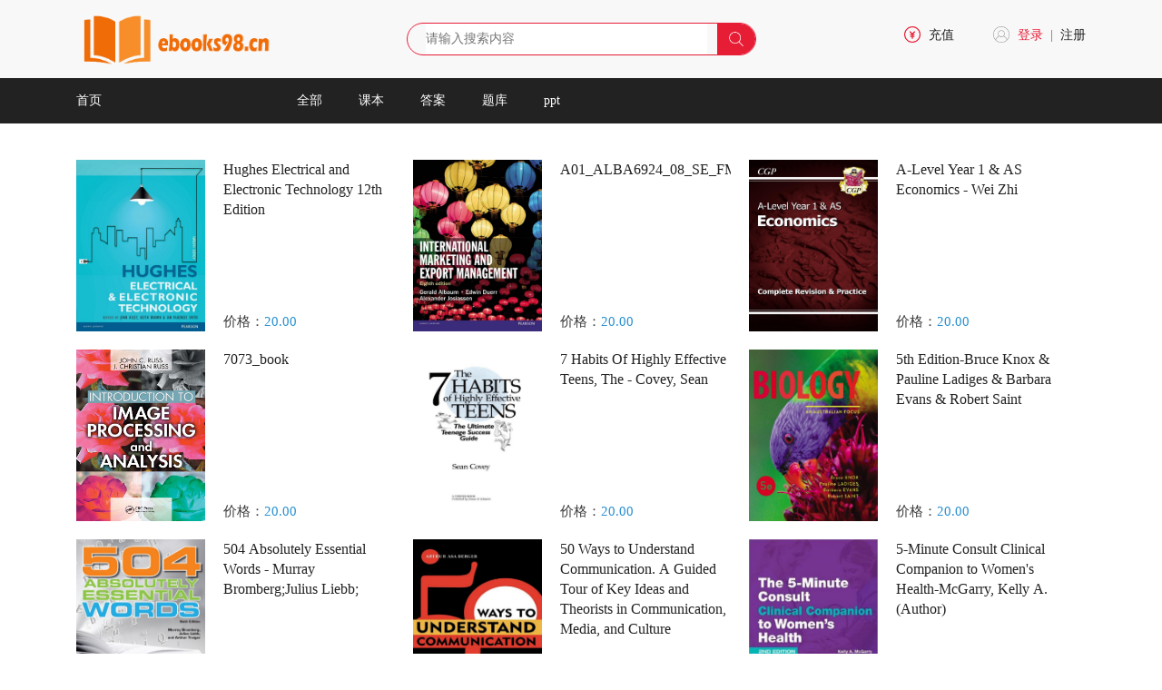

--- FILE ---
content_type: text/html; charset=UTF-8
request_url: https://ebooks98.cn/api/pc/book/category/index?page=5739
body_size: 28528
content:
<!DOCTYPE html>

<html>

<head>

    <title>自动发货购书平台 Textbooks Solutions Manual and Test Bank-Textbooks Solutions Manual and Test Bank</title>
    <meta name="keywords" content="Textbooks Solutions Manual and Test Bank">
    <meta name="description" content="Textbooks Solutions Manual and Test Bank ebook  题库 答案 亚马逊 电子书 代购   testbank Test Bank PPT Solution Manual solutionsmanual SM TB sm tb papertest PAPERTEST exam test exam quit testpaper Instructor Manual Teacher note case study studies homework answers   #solution manual#,#Instructor Manual##testbank#,#TESTBANK#,#SOLUTION MANUAL#,#SM#,#TB#,#PAPERTEST#,#EXAM TEST#,#QUIT TEST ANSWER#,#Teacher note#   Test Bank,Solution Manual,Solutions Manuals,Instructor Manual,Instructor Solutions Manual,Instructor Solution Manual,practice test,practice tests,test prep,free solution manual,answers key,answer keys,homework solutions,homework solution,textbook solutions, Pearson Test Bank,Pearson Solution Manual,Pearson Solutions Manual,John Wiley &amp; Sons Test Bank,John Wiley &amp; Sons Solution Manual,McGraw-Hill Test Bank,McGraw-Hill Solution Manual,McGraw Hill Test Bank,McGraw Hill Solutions Manual,Prentice Hall Test Bank,Prentice Hall Solution Manual,South-Western Solution Manual,South-Western Test Bank,Cengage Solution Manual,Cengage Test Bank, Sociology Test Bank,Social Work Test Bank,Psychology Test Bank,Political Science Test Bank,Philosophy Test Bank,Criminal Test Bank,Family Test Bank,Health Test Bank,Nutrition Test Bank,Theatre Test Bank,English Test Bank,Music Test Bank,History Test Bank,Early Childhood Test Bank,Art Test Bank, nursing test bank,physics serway,giancoli solutions,study guide test,marieb physiology,marieb anatomy and physiology,human anatomy marieb,human anatomy test bank,campbell biology,ap biology,physics answers,physics cutnell,physics cutnell Solutions,physics cutnell solution,physics test bank, Need Test Bank,Need Solution Manual,ORGB Test Bank,Stevenson Test Bank,Stevenson Solution Manual,Prentice Hall&#039;s Federal Taxation Test Bank,Prentice Hall&#039;s Federal Taxation Solution Manual,Strategic Management Test Bank,Survey of Accounting Test Bank,Survey of Accounting Solution Manual   1e 1st 1th 1nd edition,2e ppt 2th 2nd edition,3e 3th 3rd edition,4th 4e 4 edition,5th 5e 5 edition   6th 6e 6 edition,7th 7e 7 edition,8th 8e 8 edition,9th 9e 9 edition,10th 10e 10 edition,11th 11e 11 edition,   12th 12e 12 edition,13th 13e 13 edition,14th 14e 14 edition,15th 15e 15 edition,16th 16e 16 edition,17th 17e 17 edition,18th 18e 18 edition,   19th 19e 19 edition,20th 20e 20 edition,21th 21e 21 edition 22th 22e 22 edition,23th 23e 23 edition,24th 24e 24 edition,25th 25e 25 edition,26th 26e 26 edition,   Global edition,Canadian edition,international edition,Standard edition,Si edition,Australia edition, Volume 1 ,Volume 2  1st Edition 2nd Edition 3rd Edition 4th Edition 5th Edition 6th Edition 7th Edition 8th Edition 9th Edition 10th Edition 11th Edition 12th Edition 14th Edition 15th Edition 16th Edition 18th Edition Anderson Arens Berk Brigham Brown Case Solutions Chemistry Daft Gitman Hall Hill Horngren Jones Laudon Macroeconomics Madura Management Mankiw Marieb Microeconomics Miller Robbins Ross Smith Solution Manual Test Bank Thompson Wild Williams 1.Western Heritage since 1300 AP Edition 11th Edition 9780133114751 2. A History of Western Society since 1300 11th Edition 9781457642180 Effect, practice in early childhood education By bredekamp 2nd edition Isbn:9780132853330 Health, safety, and nutrition for the young child By marotz 9th edition Isbn: 9781285427331 r &quot;Ansels pharmaceutical dosage forms and drug delivery systems &quot; solution manual test bank of project management the managerial process 5th edition. Author - ERIK W.larson ISBN 978-0-07-340334-2 Marketing 4th Edition by Dhruv Grewal (Author), Michael Levy (Author) 3.9 out of 5 stars 36 customer reviews ISBN-13: 978-0078029004 ISBN-10: 0078029007 Need Any Test Bank or Solutions Manual Please contact me email:testbanksm01@gmail.com test bank for macroeconomics 5th edition by hubbard Global Marketing Test Bank: Keegan, W., &amp; Green, M. (2015). Global Marketing 8th edition, Toronto: Prentice New Venture Creation Organisational Behaviour Core Concepts and Applications, 3rd Australian Edition, Jack Maxwell Wood . Business Communication Today, 13/E Courtland L. Bovee,John V. Thill, . Death, Society and Human Experience Plus MySearchLab with eText — Access Card Package, 11/E Robert J. Kastenbaum . Essential C# 4.0, 3/E Mark Michaelis . Logic and Design of Computer Programs Jim Messinger . Criminal Procedure: Theory and Practice, 2/E Jefferson L. Ingram . Corporate Financial Reporting and Analysis, 3rd Edition David young . Society: Readings to Accompany Sociology: A Down-to-Earth Approach, Core Concepts, 2/E James M. Henslin . Visualizing Human Geography: At Home in a Diverse World, 2nd Edition Alyson Greiner . Biology: Science for Life with Physiology Plus MasteringBiology with eText — Access Card Package, 5/E Colleen Belk, Virginia Borden Maier, . Marketing Essentials in Hospitality and Tourism: Foundations and Practices Stowe Shoemaker,Margaret Shaw . Stage Management, 10/E Lawrence Stern, Alice R. O’Grady . Management Communication, 5/E James S. O’Rourke, . Born to Talk: An Introduction to Speech and Language Development with Enhanced Pearson eText — Access Card Package, 6/E Lloyd M. Hulit,Kathleen R. Fahey,Merle R. Howard . Pharmacy Technician Series, The: Pharmacology Mike Johnston, NPTA . The Analysis and Use of Financial Statements, 3rd Edition Gerald I. White, Ashwinpaul C. Sondhi, Dov Fried . Assessment Procedures for Counselors and Helping Professionals, 7/E Robert D Drummond,Karyn D. Jones . Biopsychology Plus NEW MyPsychLab with eText — Access Card Package, 9/E John P.J. Pinel . Operations Management An Integrated Approach, 5th Edition International Student Version R. Dan Reid, Nada R. Sanders . The Curious Writer: Concise Edition Plus MyWritingLab — Access Card Package, 4/E Bruce Ballenger . Marriages and Familes Plus NEW MySocLab with Pearson eText — Access Card Package, 8/E Nijole V. Benokraitis . Foundations for the Practice of EMS Education Melissa Alexander . Medical Language, 2/E Susan M. Turley . Clinical Mental Health Counseling: Fundamentals of Applied Practice with Enhanced Pearson eText — Access Card Package Donna S. Sheperis,Carl J. Sheperis, . Industrial Organization: Theory and Practice, 4/E Don E. Waldman,Elizabeth J. Jensen . CCENT/CCNA ICND1 100-101 Official Cert Guide, Academic Edition Wendell Odom . DeGarmo’s Materials and Processes in Manufacturing, 11th Edition International Student Version J. T Black, Ronald A. Kohser . Entre mundos: An Integrated Approach for the Native Speaker Plus Spanish Grammar Checker Access Card (one semester), 2/E Deana Alonso-Lyrintzis, Brandon Zaslow . Fundamentals of Semiconductor Fabrication Gary S. May, Simon M. Sze . ¡Qué me dices! Plus MySpanishKit–Access Card Package (one semester access) Montse Mir, Angela Bailey de las Heras . Programmable Controllers Using the Allen-Bradley SlC-500 Family, 2/E Dave Geller . Teaching Children and Adolescents with Special Needs, 5/E Judy L. Olson, Jennifer C. Platt, Lisa A. Dieker . Macroeconomics, 5/E Stephen D. Williamson . Current Issues and Controversies in Policing Michael D White . Training Guide for College Tutors and Peer Educators, A Sally A. Lipsky . Personality and Individual Differences Tomas Chamorro-Premuzic . International Economics: Theory and Policy Plus NEW MyEconLab with Pearson eText (2-semester access) — Access Card Package, 10/E Paul R. Krugman, Maurice Obstfeld,Marc Melitz . Educational Psychology: Windows on Classrooms, Enhanced Pearson eText with Loose-Leaf Version — Access Card Package, 10/E Paul D. Eggen, Don P. Kauchak . New York Civil Practice Jeffrey A. Helewitz, JD . Sentence Dynamics Plus MyWritingLab — Access Card Package, 7/E Constance Immel, Florence Sacks . Critical Thinking in Consumer Behavior: Cases and Experiential Exercises, 2/E Judy F. Graham . Consumer Behavior, Leon G. Schiffman, Leslie Lazer Kanuk . Introduction to The Game Industry Michael E. Moore,Jennifer Sward . Wills, Trusts, and Probate Law for Paralegals Pamela S. Gibson . Principles of Digital Design Daniel D. Gajski, . Advanced Mechanics of Materials, 2/E Robert Cook, Warren Young . Advanced Medical Transcription: Critical Thinking in Healthcare Documentation Plus MyHealthProfessionsKit — Access Card Package Laura Bryan . Crime Scene Investigation: The Forensic Technician’s Field Manual Tina J. Young,P. J. Ortmeier . Structures, 6/E Daniel Schodek, Martin Bechthold . Multicultural Law Enforcement: Strategies for Peacekeeping in a Diverse Society, 6/E Robert M. Shusta,Deena R. Levine,Herbert Z. Wong,Aaron T. Olson,Philip R. Harris . Linux for Programmers and Users Graham Glass,King Ables . Essentials of Entrepreneurship and Small Business Management, 8/E Norman M. Scarborough,Jeffrey R. Cornwall, . Becoming a Skilled Negotiator Concepts and Practices Kathleen Reordan . Crisis Assessment, Intervention, and Prevention, 2/E Lisa R. Jackson-Cherry,Bradley T. Erford . Literary Criticism: An Introduction to Theory and Practice (A Second Printing), 5/E Charles E. Bressler . Poetry: A Pocket Anthology, 7/E R. S. Gwynn . An Introduction to Applied Statistical Thermodynamics Stanley I Sandler . Basic Guide to SuperVision and Instructional Leadership, The Plus MyEdLeadership Lab with Pearson eText — Access Card Package, 3/E Carl D. Glickman, Stephen P. Gordon, Jovita M. Ross-Gordon . Fundamentals Of Supply Chain Theory Robert Snyder . Diálogos: Hacia una comunidad global Kathleen Tacelosky, Ruth A. Kauffmann, Denise M. Overfield . Reinforced Concrete: A Fundamental Approach, 6/E Edward G Nawy . Effective Help Desk Specialist Skills Darril Gibson . Creative Writing Guide, The: A Path to Poetry, Nonfiction, and Drama Candace H. Schaefer, Rick Diamond . School Law: Cases and Concepts Plus MyEdLeadershipLab with Pearson eText — Access Card Package, 10/E Michael W. LaMorte . Retail Management: A Strategic Approach, 12/E Barry R Berman,Joel R. Evans . Oracle SQL By Example, 4/E Alice Rischert . Exploring Wine The Culinary Institute of America’s Guide to Wines of the World, Completely Revised 3rd Edition Steven Kolpan, Brian H. Smith, Michael A. Weiss . Networking for Home and Small Businesses, CCNA Discovery Learning Guide Allan Reid, Jim Lorenz . Data Analysis and Probability Connections: Mathematics for Middle School Teachers Debra A. Perkowski,Michael Perkowski . Classroom Assessment: Principles and Practice for Effective Standards-Based Instruction, 6/E James H. McMillan . Visual Anatomy &amp; Physiology Lab Manual, Pig Version Plus MasteringA&amp;P — Access Card Package – Stephen N. Sarikas, . Health Psychology: an Interdisciplinary Approach to Health, 2/E Deborah Ragin . College Physics with MasteringPhysics, 7/E Jerry D. Wilson,Anthony J. Buffa,Bo Lou, . CISSP Cert Guide Troy McMillan, Robin Abernathy . American Journey, The: A History of the United States, Volume 1 with NEW MyHistoryLab with eText — Access Card Package, 7/E David Goldfield, Jo Ann E. Argersinger, Peter H. Argersinger, Virginia DeJohn Anderson, Carl Abbott . Mastering Public Speaking Plus NEW MyCommunicationLab for Public Speaking — Access Card Package, 9/E George L. Grice, John F. Skinner, Daniel H. Mansson . International Economics, 9/E Steven Husted,Michael Melvin . Writing Today with MyWritingLab with eText — Access Card Package, 2/E Richard Johnson-Sheehan, Charles Paine . Introduction to Supervisory Practice in Human Services, An Ralph Dolgoff . Contemporary Business, International Student Version, 15th Edition Louise E. boune . Data and Text Mining: A Business Applications Approach Thomas W. Miller . Created Equal: A History of the United States, Volume 1 Plus NEW MyHistoryLab with eText — Access Card Package, 4/E Jacqueline A. Jones, Peter H. Wood, Thomas Borstelmann, . Allyn &amp; Bacon Guide to Writing Portfolios, The Gina S. Claywell . Foundations of EMS Systems Edward L. Mund, Jeffrey T Lindsey . Fundamentals of Engineering Economic Analysis First Edition John A. White, Kellie S. Grasnam . Auditing and Assurance Services, Update, 14/E Alvin A Arens,Randal J Elder,Mark Beasley . Ethics at Work (NetEffect Series) Barbara G. Cox,Robert W. Hunt,Matthew B. Hunt, . The Sommelier Prep Course: An Introduction to the Wines, Beers, and Spirits of the World M. Gibson . Advanced Engineering Mathematics, 2/E Michael Greenberg, . Public Relations Writing and Media Techniques Plus MySearchLab with eText — Access Card Package, 7/E Dennis L. Wilcox, Bryan H. Reber . Teaching Today’s Health, 10/E David Anspaugh,Gene Ezell, . Research In Psychology Methods and Design, 7th Edition, International Student Version C. James Goodwin . Mathematics for New Technologies Don Hutchison, Mark Yannotta, . Organizational Communication: Theory and Practice, 2/E Gary L. Kreps . First Americans: A History of Native Peoples, Combined Volume Plus MySearchLab with eText — Access Card Package Kenneth W. Townsend, Mark A. Nicholas . Nonverbal Self, The: Communication for a Lifetime Diana K. Ivy, Shawn T. Wahl . Foodservice Management: Principles and Practices, 12/E June Payne-Palacio,Monica Theis . Cuisine and culture, A history of food and people 3rd edition . Organized Crime, 5/E Michael D. Lyman, Gary W. Potter . Compose, Design, Advocate Plus MyWritingLab with eText — Access Card Package, 2/E Anne Frances Wysocki, Dennis A. Lynch . E-Business Technologies Supporting the Net-Enhanced Organization Craig Vann Slyke . Just the Facts: Investigative Report Writing, 3/E Michael Biggs . Early Childhood Development: A Multicultural Perspective, 6/E Jeffrey Trawick-Smith . Exploring Poetry Frank Madden . . Delinquency and Justice Mary S. Jackson, Paul Knepper . Introduction to the Profession of Counseling, 5/E Frank A. Nugent,Karyn D. Jones . Starting Out with C++ from Control Structures to Objects plus MyProgrammingLab with Pearson eText — Access Card Package, 8/E Tony Gaddis . Dimensions of the Hospitality Industry, 3rd Edition . Social and Cultural Foundations of Counseling and Human Services: Multiple Influences on Self-Concept Development John J. Schmidt . Financial Accounting in an Economic Context, 8e, International Student Version Jamie Pratt . Cost-Benefit Analysis, 4/E Anthony Boardman,David Greenberg,Aidan Vining,David Weimer . Java How to Program, Early Objects plus MyProgrammingLab with Pearson eText — Access Card Package, 10/E Paul Deitel,Harvey Deitel . Learning Mobile App Development: A Hands-on Guide to Building Apps with iOS and Android Jakob Iversen,Michael Eierman . Critical Approaches to Television, 2/E Leah R Vande Berg, Lawrence A Wenner, Bruce E. Gronbeck . Health Services: Policy and Systems for Therapists, 2/E Robert Sandstrom, Helene Lohman, James D. Bramble . Food for Fifty, 13/E Mary K. Molt . Economics of the Environment, The Peter Berck, Gloria Helfand, . Basic Marketing Research, 4/E Naresh K Malhotra . Public Speaking Guidebook Suzanne Osborn, Michael T Motley, Randall Osborn . Information Technology Management, 8th Edition International Student Version Efraim Turban, Linda Volonino . Elementary Statistics in Criminal Justice Research, 4/E James Alan Fox,Jack A. Levin,David R. Forde, . Essay, The: Old and New Edward P.J. Corbett, Sheryl L. Finkle . Judgment in Managerial Decision Making, 8th Edition Max H. Bazerman, Don A. Moore . Scholastic Journalism, 12th Edition C. Dow Tate, Sherri A. Taylor . Terrorism Today: The Past, The Players, The Future, 5/E Jeremy R. Spindlove,Clifford E. Simonsen . One World, Many Cultures Plus MyWritingLab — Access Card Package, 9/E Stuart Hirschberg, Terry Hirschberg . Teaching Language and Literacy: Preschool Through the Elementary Grades, 5/E James Christie, Billie Jean Enz, Carol Vukelich, Kathleen A. Roskos . REVEL for Lone Star Politics, 2014 Elections and Updates Edition — Access Card, 2/E Paul Benson, David Clinkscale, Anthony Giardino . Everyday Writing Plus MyWritingLab with Pearson eText — Access Card Package Greg R. Glau, Chitralekha De Duttagupta . Assessing Students with Special Needs, 7/E James A. McLoughlin, Rena B. Lewis . Automotive Fuel and Emissions Control Systems, 4/E James D. Halderman . Reading Now Plus MyReadingLab with eText — Access Card Package Amy E. Olsen . Basics of Communication Studies Plus MySearchLab with eText — Access Card Package, 2/E Scott McLean . Having Your Say Davida H. Charney, Christine M. Neuwirth, David S. Kaufer, Cheryl A. Geisler . Psychological Testing: Principles and Applications, 6/E Kevin R. Murphy, Charles O. Davidshofer . Economics, 12/E Michael Parkin . Drug Use, Misuse, and Abuse Cecila A. Markceszinki . Strategies for Critical Reading: A Text with Thematic Reader Plus MyReadingLab — Access Card Package Dr. Jane L. McGrath, Professor Emerita . Visualizing Geology, 3rd Edition Barbara W. Murck . Business Intelligence, 2/E Efraim Turban,Ramesh Sharda,Dursun Delen,David King . Visualizing Technology Introductory, 4/E Debra Geoghan . Computer Graphics with Open GL, 4/E Donald D. Hearn, M. Pauline Baker,Warren Carithers . Más allá de las palabras, Intermediate Spanish, Student Edition and accompanying Audio CD, 2nd Edition Olga Gallego Scott . West,The: A Narrative History, Volume One: To 1660 Plus NEW MyHistoryLab with eText — Access Card Package, 3/E A. Daniel Frankforter, William M. Spellman . Applied Multivariate Statistical Analysis, 6/E Richard A. Johnson,Dean W. Wichern . Understanding Public Policy Plus MySearchLab with eText — Access Card Package, 14/E Thomas R. Dye . Clinical Social Work Supervision: Practice and Process Plus MySearchLab with eText — Access Card Package Robert Taibbi . Introduction to C++ for Engineers and Scientists Delores M. Etter . Java How To Program (late objects), 10/E Paul Deitel,Harvey Deitel . MasteringA&amp;P Virtual Lab — Standalone Access Card Ruth Heisler,Nora Hebert,Jett Chinn,Karen Krabbenhoft,Olga Malakhova,Peter Zao,Timothy Stabler,Lori Smith,Andrew Lokuta,Edwin Griff . Software Project Management: A Real-World Guide to Success D. J. Henry . Readings in Deviant Behavior, 6/E Alex D Thio, Thomas C. Calhoun, Addrain Conyers . The Complete Guide to Greener Meetings and Events Samuel deBlanc Goldblatt . Organized Crime, 6/E Michael D. Lyman, Gary W. Potter . Criminology Today: An Integrative Introduction, 5/E Frank J. Schmalleger . Energy Finance Analysis and Valuation, Risk Management, and the Future of Energy Betty . Next Series: Introduction to Google Apps, Productivity Apps Michael Miller . Business Data Networks and Security, 10/E Raymond R. Panko,Julia Panko . Object Oriented Software Development Using Java, 2/E Xiaoping Jia, . Criminal Investigation: Basic Perspectives, 12/E Charles A. Lushbaugh,Paul B. Weston, . Calculus Early Transcendentals Single Variable 9th Edition Howard Anton . Transition Series: Topics for the EMT Daniel J. Limmer, EMT-P, Joseph J. Mistovich . Substance Abuse and Addiction Treatment: Practical Application of Counseling Theory Plus NEW MyCounselingLab with Video-Enhanced Pearson eText — Access Card Package Todd F. Lewis . Differential Equations with Boundary Value Problems Modern Methods and Applications, International Student Version, Second Edition James R. Brannan . Resource Management for Individuals and Families, 5/E Elizabeth B. Goldsmith, . Criminology Today: An Integrative Introduction, 7/E Frank J. Schmalleger . Hospitality Strategic Management Concepts and Cases, 2nd Edition Cathy A. Enz . Criminalistics: An Introduction to Forensic Science, 10/E Richard Saferstein . Motivating Your Students: Before You Can Teach Them, You Have to Reach Them Hanoch McCarty, Frank Siccone . Electrical Systems Design Theodore R. Bosela . Office 2007, International Student Version Microsoft Official Academic Course . Meaningful Curriculum for Young Children Plus MyEducationLab with Pearson eText — Access Card Package Eva Moravcik, Sherry Nolte, Stephanie Feeney . Advanced Accounting 10th Edition by Floyd A. Beams . Writing for Real: A Handbook for Writing in Community Service Carolyn Ross, Ardel Thomas . Strategies for Successful Writing: A Rhetoric, Research Guide, Reader, and Handbook Plus MyWritingLab with eText — Access Card Package, 10/E James A. Reinking, Robert von der Osten . Illustrator CS5 Digital Classroom, (Book and Video Training) Jennifer smith . Computer Networks Principles, Technologies and Protocols for Network Design Natalia olifer . Environmental &amp; Natural Resources Economics, 9/E Tom Tietenberg,Lynne Lewis, . Educational Assessment of Students, Pearson eText with Loose-Leaf Version — Access Card Package, 7/E Susan M. Brookhart, Anthony J. Nitko . Processes, Systems, and Information: An Introduction to MIS Plus 2014 MyMISLab with Pearson eText — Access Card Package David M. Kroenke, Earl McKinney . Excursions in World Music Plus MyMusicLab with eText — Access Card Package, 6/E Bruno Nettl, Timothy Rommen, Charles Capwell,Isabel K. F. Wong, Thomas Turino, Philip Bohlman, Byron Dueck . Business Essentials Plus 2014 MyBizLab with Pearson eText — Access Card Package, 10/E Ronald J. Ebert, Ricky W. Griffin, . Solid State Physics: Essential Concepts David W. Snoke . Information Technology Project Management with CD-ROM, 4th Edition International Student Version Jack T. Marchewka . AmongUS: Essays on Identity, Belonging, and Intercultural Competence, 2/E Myron W. Lustig, Jolene Koester . Managing, Controlling, and Improving Quality, 1st Edition Douglas C. Montgomery, Cheryl L. Jennings, Michele E. Pfund . Designer’s Guide to Building Construction and Systems Treena M. Crochet . Programming with Alice and Java John Lewis,Peter DePasquale . Parents as Partners in Education: Families and Schools Working Together, 8/E Eugenia Hepworth Berger, Mari R. Riojas-Cortez . Ethics and Professionalism for Massage Therapists and Bodyworkers Beverley A. Giroud . Entreprenuership William D. byGrave . Inequality in the United States: A Reader John Brueggemann . Emily Dickinson: A Collection of Critical Essays Judith Farr . Statistical Methods for the Social Sciences, 4/E Alan Agresti,Barbara Finlay . Elements of Reasoning, The, 2/E Edward P.J. Corbett, Rosa A. Eberly . Object-Oriented Programming in Java: A Graphical Approach, Preliminary Edition Kathryn E. Sanders,Andy van Dam . Technical Mathematics with Calculus, 2/E Dale Ewen, Joan S. Gary, James E. Trefzger, . Principles of Physical Optics Charles A. Bennett . Heritage of World Civilizations, The: Brief Edition, Volume 2, 5/E Albert M. Craig, William A. Graham, Donald M. Kagan, Steven Ozment, Frank M. TurneR . THINK World Religions Plus MySearchLab with eText — Access Card Package, 2/E Roy R Robson . Wiley Pathways E-Business Greg Holden, Shannon Belew, Joel Elad, Jason R. Rich . Anatomy, Physiology, and Disease: An Interactive Journey for Health Professions, 2/E Bruce J. Colbert, Jeff J. Ankney, Karen Lee . Hydrologic Analysis and Design, 3/E Richard H. McCuen . Being a Homemaker/Home Health Aide, 6/E Elana Zucker, ET HR . Transport Phenomena in Biological Systems, 2/E George A. Truskey, Fan Yuan, David F. Katz . Wiley Pathways Threats to Homeland Security, 1st Edition Richard Kilroy . Fundamental Finite Element Analysis and Applications with Mathematica and Matlab Computations M. Asghar Bhatti . Backpack Writing Plus MyWritingLab with Pearson eText — Access Card Package, 4/E Lester Faigley . Understanding Social Welfare: A Search for Social Justice Plus MySearchLab with eText — Access Card Package, 9/E Ralph Dolgoff, Donald Feldstein . Communication and Gender, 4/E Lea P. Stewart, Pamela J. Cooper, Alan D. Stewart, with Sheryl A. Friedley . Teaching Reading in the 21st Century: Motivating All Learners, 5/E Michael F. Graves, Connie F Juel, Bonnie B. Graves, Peter F Dewitz . Understanding Pharmacology for Health Professionals, 4/E Susan M. Turley, MA, BSN, RN, ART, CMT . Isotopes Principles and Applications, 3rd Edition Gunter Faure, Teresa M. Mensing . Strategic Management Dynamics Kim Warren . Logistics Engineering &amp; Management, 6/E Benjamin S. Blanchard . Writing Situations Plus MyWritingLab with eText — Access Card Package Sidney I. Dobrin . Working with Families: An Integrative Model by Level of Need, 5/E Allie C. Kilpatrick, Thomas P. Holland . Pocket Guide to Technical Communication Plus MyWritingLab without Pearson eText — Access Card Package, 5/E William S. Pfeiffer . Organizational Behavior Plus 2014 MyManagementLab with Pearson eText — Access Card Package, 16/E Stephen P. Robbins,Timothy A. Judge, . Composition in the Classical Tradition Frank J. D’Angelo . African American Odyssey, The Combined Volume Plus NEW MyHistoryLab with eText — Access Card Package, 6/E Darlene Clark Hine, William C. Hine, Stanley C Harrold . Clinical Laboratory Chemistry Robert Sunheimer, Linda Graves . Good Society, The: An Introduction to Comparative Politics, 2/E Alan Draper, Ansil Ramsay . You Are Here: Readings on Higher Education for College Writers Russel K. Durst . Global Logistics and Supply Chain Management, 2e John Mangan, Chandra Lalwani, Tim Butcher, Roya Javadpour . Longman Guide to Writing Center Theory and Practice, The Robert W. Barnett, Jacob S Blumner . Essentials of Oceanography Plus MasteringOceanography with eText — Access Card Package, 11/E Alan P. Trujillo,Harold V. Thurman, . Perspectives on Persuasion, Social Influence, and Compliance Gaining John S. Seiter, Robert H. Gass . Adventures in Public Relations: Case Studies and Critical Thinking David W. Guth, Charles Marsh . Language Development in Early Childhood Education, 4/E Beverly W. Otto . Juvenile Justice System, The: Delinquency, Processing, and the Law, 6/E Dean J. Champion . Distributed Computing: Principles and Applications M.L. Liu . Child, Family, and Community: Family-Centered Early Care and Education, 6/E Janet Gonzalez-Mena, Emerita . Organic Chemistry, 2nd Edition, David R. Klein . F&amp;B Module 45: Essentials of Bar Design Peter Szende,Thomas W. Galvin . Communication in a Civil Society Plus NEW MyCommunicationLab with Pearson eText — Access Card Package Shelley D. Lane, Ruth Anna Abigail, John Gooch . Jump Right In: Essential Computer Skills Using Microsoft Office 2010 Jean Andrews . Introduction to Telecommunications, 2/E Martha Rosengrant . InDesign CC Digital Classroom Christopher Smith . Automatic Transmissions and Transaxles, 6/E James D. Halderman . Unidos (includes multi semester access Code) — Access Card Package Elizabeth E. Guzmán, Paloma E Lapuerta, Judith E. Liskin-Gasparro . Nutrition for Life Plus MasteringNutrition with eText — Access Card Package, 3/E Janice J. Thompson, Melinda Manore, . Ivor Horton’s Beginning Visual C++ 2005 Ivor Horton . Automotive Maintenance and Light Repair James D. Halderman . Marketing Research 11th edition, ISV David A. Aaker, V. Kumar, Robert Leone, George S. Day . Gift of Fire, A: Social, Legal, and Ethical Issues for Computing Technology, 4/E Sara Baase . Big Java Early Objects 5th edition international student version Cay Horstmann . Decision Analysis for Management Judgment, 4th Edition Paul Goodwin, George Wright . Introduction to Econometrics Gary Koop . Challenge of Third World Development, The Plus MySearchLab with eText — Access Card Package, 7/E Howard Handelman . Contemporary Creative Nonfiction: I &amp; Eye Bich Minh Nguyen, Porter Shreve . Intermediate Algebra: A Graphing Approach Plus NEW MyMathLab with Pearson eText — Access Card Package, 5/E Elayn Martin-Gay,Margaret (Peg) Greene . Principal, The: Creative Leadership for Excellence in Schools, 7/E Gerald C. Ubben, Larry W. Hughes, Cynthia J. Norris . REVEL for Government in America, 2014 Elections and Updates Edition — Access Card, 16/E George C. Edwards, III, Martin P. Wattenberg, Robert L. Lineberry . Transportation and Cargo Security: Threats and Solutions Kathleen M. Sweet, . Introduction to Robotics: Mechanics and Control, 3/E John J. Craig, . Foundations of Menu Planning Daniel Traster . Kim, A Longman Cultural Edition Rudyard Kipling, Paula Krebs, Tricia Lootens . The Simon and Schuster Short Prose Reader Plus MyWritingLab — Access Card Package, 6/E Robert W. Funk, Elizabeth McMahan, Susan X. Day, Linda S. Coleman . Psychology and Work Today, 10/E Duane Schultz, Sydney Ellen Schultz . Poverty and Income Distribution, 2nd Edition Edward N. Wolf . Applying Educational Research: How to Read, Do, and Use Research to Solve Problems of Practice, Pearson eText with Loose-Leaf Version — Access Card Package, 7/E M. D. Gall, Joyce P. Gall, Walter R. Borg . The Little, Brown Compact Handbook with Exercises Plus MyWritingLab with Pearson eText — Access Card Package, 8/E Jane E. Aaron . Finite Mathematics An Applied Approach, International Student Version, 11th Edition Michael Sullivan . Get Fit, Stay Well! Brief Edition Plus MyFitness Lab with eText — Access Card Package, 2/E Janet L. Hopson, Rebecca J. Donatelle, Tanya R. Littrell, . Applied Mass Communication Theory: A Guide for Media Practitioners Jack Rosenberry, Lauren A Vicker . Family Communication: Cohesion and Change, 9/E Kathleen M. Galvin, Dawn O. Braithwaite, Carma L. Bylund, Dawn Braithwaite . The World’s Christians: Who they are, Where they are, and How they got there Douglas Jacobsen . Communication: Embracing Difference Plus MySearchLab with eText — Access Card Package, 4/E Daniel M. Dunn, Lisa J. Goodnight . Cognition Plus NEW MyPsychLab with eText — Access Card Package, 6/E Mark H. Ashcraft, Gabriel A. Radvansky . Financing Education in a Climate of Change, 12/E Vern Brimley, Jr., Deborah A. Verstegen, Rulon R. Garfield . Introduction to Philosophy: In Black, White and Color, An Jeff McLaughlin . Information Technology for management 5th edition . Managing Front Office Operations with Answer Sheet (AHLEI) &amp; Managing Front Office Operations Online Component (AHLEI) — Access Card Package, 9/E Michael L. Kasavana . Dr. Jekyll and Mr. Hyde, The Secret Sharer, and Transformation: Three Tales of Doubles, A Longman Cultural Edition Robert Louis Stevenson, Joseph Conrad, Mary Shelley, Susan J. Wolfson, Barry V. Qualls . Chemistry Case Studies for Allied Health, 1st Edition Colleen Kelley . Legal Rights of Teachers and Students, 3/E Nelda H. Cambron-McCabe, Martha M. McCarthy, Suzanne E. Eckes . Project Management in Practice, 4th Edition International Student Version Samuel J. Mantel, Jr., Jack R. Meredith, Scott M. Shafer, Margaret M. Sutton . Medical Terminology: A Word Building Approach, 7/E Jane Rice, RN, CMA . Writing Arguments: A Rhetoric with Readings, Concise Edition Plus MyWritingLab with eText — Access Card Package, 7/E John D. Ramage, John C. Bean, June Johnson . Essentials of Human Anatomy &amp; Physiology Laboratory Manual, 6/E Elaine N. Marieb, . MATLAB An Introduction with Applications, SI Version, 4th Edition Amos Gilat . Flashback: A Brief Film History, 6/E Louis Giannetti, Scott Eyman . Healthcare Documentation: Fundamentals and Practice, 4/E Ellen Drake, Sally C. Pitman, John H. Dirckx . Texas: The Lone Star State, 10/E Rupert N. Richardson, Adrian Anderson, Cary D Wintz , Ernest allace . Laboratory Manual for Anatomy &amp; Physiology, 5/E Elaine N. Marieb, . Articulatory and Phonological Impairments: A Clinical Focus, 4/E Jacqueline Bauman-Waengler, . Medical Emergencies: Essentials for the Dental Professional, 2/E Ellen B. Grimes . Crime Control in America: What Works?, 3/E John L. Worrall, . MIS Essentials Plus 2014 MyMISLab with Pearson eText — Access Card Package, 4/E David M. Kroenke . Automotive Chassis Systems, 6/E James D. Halderman . Introduction to Finance Markets, Investments, and Financial Management, 15th Edition Ronald W. Melicher . Dreamweaver CS4 Digital Classroom, (Book and Video Training) Jeremy Osborn . Pocket Reader, The David Munger . Research in Education: Evidence-Based Inquiry, 7/E James H. McMillan, Sally Schumacher . College Mathematics Plus MyMathLab — Access Card Package, 9/E Cheryl Cleaves, Margie Hobbs, . Physical Chemistry: Quantum Chemistry and Molecular Interactions Plus MasteringChemistry with eText — Access Card Package Andrew Cooksy, . Sterling Stories: 12 Great Short Stories Plus MyReadingLab without Pearson eText — Access Card Package, 2/E Yvonne Collioud Sisko . Generalized Linear Models John P. Hoffmann . Encountering Cultures: Reading and Writing in a Changing World, 2/E Richard Holeton . Gaining Word Power, 8/E Dorothy Rubin . Essentials of Contemporary Business Louis E. Boone, David L. Kurtz . Organic Chemistry, 10th Edition International Student Version, T. W. Graham Solomons . Human Sexuality (case) Plus NEW MyPsychLab with eText — Access Card Package, 3/E Roger R. Hock . Discrete-Time Signal Processing, 3/E Alan V. Oppenheim, Ronald W. Schafer . Power of Communication,The: Skills to Build Trust, Inspire Loyalty, and Lead Effectively Helio Fred Garcia . LAN Switching and Wireless, CCNA Exploration Labs and Study Guide Allan Johnson . Educational Research A Contextual Approach Ken Springer . Developing Mentoring and Coaching Relationships in Early Care and Education: A Reflective Approach Marilyn Chu . Emergency Responder: Advanced First Aid for Non–EMS Personnel Chris Le Baudour . Managerial Economics, 7th Edition William F. Samuelson, Stephen G. Marks . Perspectives on Argument Plus MyWritingLab with Pearson eText — Access Card Package, 8/E Nancy V. Wood, James Miller . Assessing Students with Special Needs, Pearson eText with Loose-Leaf Version — Access Card Package, 5/E John J. Venn . Essentials of Human Anatomy &amp; Physiology Plus MasteringA&amp;P with eText — Access Card Package, 11/E Elaine N. Marieb . EMS Communications and Information Technology Jeffrey T. Lindsey, Jeffrey T Lindsey . Automotive Fuel and Emissions Control Systems, 3/E James D. Halderman, James Linder . Writing for Life: Sentences and Paragraphs Plus MyWritingLab with eText — Access Card Package, 2/E D. J. Henry, Dorling Kindersley . Managerial Accounting: Decision Making and Motivating Performance Plus NEW MyAccountingLab with Pearson eText — Access Card Package Srikant M. Datar,Madhav V. Rajan,Charles T. Horngren . Principles of Code Enforcement Plus Resource Central — Access Card Package James M. Foley . Engineering Mechanics Statics, 6th Edition SI Version J. L. Meriam . Terrorism Today: The Past, The Players, The Future, 4/E Clifford E. Simonsen, Jeremy R. Spindlove, . Argumentation: Inquiry and Advocacy, 3/E George W. Ziegelmueller, Jack Kay . Phonetics Workbook for Students, A: Building a Foundation for Transcription Heidi M. Harbers . 80 Readings for Composition, 2/E David Munger . Introduction to Social Statistics The Logic of Statistical Reasoning Thomas Dietz, Linda Kalof . Rhetoric and Style: Strategies for Advanced Writers Nevin K. Laib . Market-Based Management, 6/E Roger Best . Civilizations Past &amp; Present, Combined Volume, 12/E Robert R. Edgar, Neil J. Hackett, George F. Jewsbury, Barbara A. Molony, Matthew S Gordon Microsoft Access 2013 Exam 77-424 . International Relations Brief, 2013-2014 Update Plus NEW MyPoliSciLab with eText–Access Card Package, 6/E Joshua S. Goldstein, Jon C. Pevehouse . Statics and Strength of Materials for Architecture and Building Construction, 4/E Barry S. Onouye, Kevin Kane . Introduction to Wind Principles Thomas E. Kissell . Human Behavior and the Social Environment: Theory and Practice, 2/E Joan Granucci Lesser, Donna Saia Pope . Case Studies in Comparative Politics Plus MyPoliSciLab — Access Card Package with eText — Access Card Package David J. Samuels . Psychology: A Framework for Everyday Thinking Scott O. Lilienfeld, Steven J Lynn,Laura L. Namy, Nancy J. Woolf . Product and Process Design Principles, International Student Version, 3rd Edition Warren D. Seider, J. D. Seader, Daniel R. Lewin, Soemantri Widagdo . Fire and Emergency Services Safety &amp; Survival with Resource Central — Access Card Package Travis M. Ford, National Fallen Firefighters . Clinical Mental Health Counseling in Community and Agency Settings, 4/E Debbie W. Newsome,Samuel T. Gladding, . Conceptual Chemistry Plus MasteringChemistry with eText — Access Card Package, 5/E John A. Suchocki, . Foundations of College Chemistry, 14th Edition Morris Hein, Susan Arena . GO! with Windows 8.1 Update 1 Getting Started Shelley Gaskin . Art History, Volume 2 Plus NEW MyArtsLab — Access Card Package, 5/E Marilyn Stokstad, Michael Cothren . Writing for the Web: A Practical Guide Cynthia L. Jeney . Management of Child Development Centers with Enhanced Pearson eText — Access Card Package, 8/E Patricia F. Hearron, Verna P. Hildebrand . Mind’s Eye, The: A Guide to Writing Poetry Kevin Clark . The Prentice Hall Guide for College Writers Plus MyWritingLab with eText — Access Card Package, 10/E Stephen P. Reid . Prentice Hall Reference Guide with MyWritingLab with eText — Access Card Package, 9/E Muriel G. Harris, Professor Emerita, Jennifer Kunka . American Military History: A Survey from Colonial Times to the Present Plus MySearchLab with eText — Access Card Package, 2/E William T. Allison, Jeffrey G. Grey, Janet G. Valentine . Second Course in Statistics, A: Regression Analysis, 7/E William Mendenhall,Terry T Sincich, . QuickBooks 2012: A Complete Course, 13/E Janet Horne, . Financial Accounting Information for Decision ,4th Edition John J. Wild . Constitutional Law: Governmental Powers and Individual Freedoms, 2/E Daniel E. Hall, J.D.,John Feldmeier, . Livestock Feeds and Feeding, 6/E Richard O. Kellems, David C. Church . Conceptual Skills for Mental Health Professionals Linda W. Seligman . Your Attitude Is Showing, 12/E Sharon Lund O’Neil,Elwood N. Chapman, . Shakespeare’s Late Tragedies: A Collection of Critical Essays Susanne L. Wofford . Applied Behavior Analysis for Teachers, 9/E Paul A. Alberto, Anne C. Troutman . Strategic Management: A Competitive Advantage Approach, Concepts &amp; Cases, 15/E Fred R. David,Forest R. David . Local and Metropolitan Area Networks, 6/E William Stallings . CJ 2014 James A. Fagin . Courts and Criminal Justice in America Larry J. Siegel,Frank J. Schmalleger,John L. Worrall . Wiley Pathways Project Management, 1st Edition Stanley E. Portny, Samuel J. Mantel, Jr., Jack R. Meredith, Scott M. Shafer . Nonverbal Behavior in Interpersonal Relations, 7/E Virginia Peck Richmond,Mark L. Hickson, III, James C. McCroskey . Operations Management, 5th Edition Nigel Slack, Stuart Chambers, Robert Johnston . Database Administration: The Complete Guide to DBA Practices and Procedures, 2/E Craig S. Mullins . Introduction to Behavioral Economics David R. Just . Tasks for the Veterinary Assistant, 3rd Edition Paula Pattengale, Teresa Sonsthagen . Technical Communication Today Plus MyWritingLab with Pearson eText — Access Card Package, 5/E Richard Johnson-Sheehan . Math for Merchandising: A Step-by-Step Approach, 3/E Evelyn C. Moore . Human Relations for Career and Personal Success: Concepts, Applications, and Skills, 10/E Andrew J. DuBrin . Introduction to Teaching Composition in an Electronic Environment, An Eric Hoffman, Carol Scheidenhelm . Operations Management: Processes and Supply Chains Plus NEW MyOMLab with Pearson eText — Access Card Package, 10/E Lee J. Krajewski,Larry P. Ritzman,Manoj K. Malhotra, . Understanding Symbolic Logic, 5/E Virginia Klenk . Corporate Finance A Practical Approach Michelle R. Clayman . Introduction to Digital Communications Michael B. Pursley . Understanding and Managing Diversity: Readings, Cases, and Exercises, 6/E Carol Harvey,M. June Allard . Introduction to Management in the Hospitality Industry, 10th Edition Clayton W. Barrows . River Between, The Ngugi Wa Thiong’o . Database Design and Implementation Edward Sciore . Personal Finance: Turning Money into Wealth Plus NEW MyFinanceLab with Pearson eText — Access Card Package, 6/E Arthur J. Keown . Politics and Culture in the Developing World, 5/E Richard J. Payne, Jamal R. Nassar . THINK Critically, 2/E Peter Facione, Carol Ann Gittens . Career Information, Career Counseling and Career Development, 11/E Duane Brown . Stuttering: Foundations and Clinical Applications, 2/E Ehud H. Yairi,Carol H. Seery . History of Mathematics: Brief Version Victor J. Katz, . Early Literacy Instruction: Teaching Reading and Writing in Today’s Primary Grades, 2/E John A. Smith, Sylvia Read . Interactive Statistics, 3/E Martha Aliaga,Brenda Gunderson . Engineering Design Graphics Sketching, Modeling, and Visualization, 2nd Edition James Leake . REVEL for Government and Politics in the Lone Star State — Access Card, 9/E L. Tucker Gibson, Jr. , Clay Robison . Complex Variables with Applications, 3/E David A. Wunsch, . Nutrition and Diet Therapy for Nurses Sheila Tucker . Managing Information Technology, 7/E Carol V. Brown,Daniel W. DeHayes,Jeffrey A. Hoffer,Wainright E. Martin,William C. Perkins . Essentials of Corporate Finance Robert Parrino, David S. Kidwell, Thomas Bates . Computer Literacy for IC3 Unit 2: Using Productivity Software John Preston, Sally Preston ,Robert Ferrett . Understanding Violence and Victimization, 6/E Robert J. Meadows . Progressions, 2: Paragraphs, Essays, and Essential Study Skills Plus MyWritingLab with eText — Access Card Package, 9/E Barbara Clouse . Automotive Engines: Theory and Servicing, 6/E James D. Halderman . Play and Child Development, 4/E Joe L. Frost, Emeritus, Sue C. Wortham, Stuart C. Reifel . Innovation Acceleration: Transforming Organizational Thinking Donald Kuratko,Jeffrey Hornsby,Michael G. Goldsby . F&amp;B Module 1: The Restaurant Industry and Restaurant Segments Peter Szende,Robin DiPietro . Modern East Asia: An Integrated History Jonathan N. Lipman, Barbara A. Molony, Michael A. Robinson . Literate Lives Teaching Reading and Writing in Elementary Classrooms, 1st Edition Amy Seely Flint . Principles of Pediatric Nursing: Caring for Children, 5/E Jane W. Ball, DrPH, RN, CPNP, Ruth C. Bindler, Kay J. Cowen . Poem, The: An Anthology, 3/E S.B. Greenfield . Wuthering Heights, A Longman Cultural Edition Emily Bronte, Alison Booth . Skills for Success with Computer Concepts Getting Started Vonda Keator . Human Communication Disorders: An Introduction, 8/E Noma B. Anderson,George H. Shames . Environmental Science: Toward a Sustainable Future Plus MasteringEnvironmentalScience with eText — Access Card Package, 12/E Richard T. Wright, Dorothy T. Boorse, . Economics of Money, Banking, and Financial Markets, 9th Edition by Fredrick Mishkin . Discrete Mathematics Sherwood Washburn,Thomas Marlowe, Charles T. Ryan, . Hospitality Information Systems and E-Commerce Dana V. Tesone . Party Politics in America, 16/E Marjorie Randon Hershey . Administrative Law: Bureaucracy in a Democracy, 5/E Daniel E. Hall, J.D., . The Western Heritage: Volume A Plus NEW MyHistoryLab with eText — Access Card Package, 11/E Donald M. Kagan, Steven Ozment, Frank M Turner, Alison Frank . Understanding UNIX/LINUX Programming: A Guide to Theory and Practice Bruce Molay . Allyn &amp; Bacon Sourcebook for Writing Program Administrators, The Irene Ward, William J Carpenter . Professional Nursing Practice: Concepts and Perspectives, 6/E Kathleen Blais, RN, Ed.D, Janice S. Hayes, . Fact and Artifact: Writing Nonfiction, 2/E Lynn Z. Bloom . Industrial Organization Contemporary Theory and Empirical Applications, 4th Edition Lynne Pepall, Dan Richards, George Norman . Teaching Content Reading and Writing, 5th Edition Martha Rapp Ruddell . Sweet Reason: A Field Guide to Modern Logic, 2nd Edition James M. Henle, Jay L. Garfield, Thomas Tymoczko, Emily Altreuter (Illustrator) . Measurement and Evaluation in Physical Education and Exercise Science, 7/E Alan C. Lacy, . Programed Spelling Demons, 4/E George W. Feinstein . Wills, Trusts, and Estate Administration Jennifer Montante . Strategies for Argument: A Reader and Sourcebook Sally DeWitt Spurgin . Case Studies in Abnormal Psychology, 9th Edition Thomas F.Oltsmann . CCENT/CCNA ICND1 100-101 Official Cert Guide Wendell Odom . The Conscious Reader Plus MyWritingLab — Access Card Package, 12/E Caroline F. Shrodes, Michael F. Shugrue, Christian Matuschek, Marc F. DiPaolo . Work Systems: The Methods, Measurement &amp; Management of Work Mikell P. Groover . Hazardous Materials Technician with Resource Central Fire — Access Card Package Chris H Weber . Financial Reporting and Corporate Governance Thomas A. Lee . C++ For Everyone, 2nd Edition Cay S. Horstmann . Policing: A Modular Approach Plus NEW MyCJLab with Pearson eText — Access Card Package Ronald G. Burns, . Creating Literacy Instruction for All Children in Grades Pre-K to 4, 2/E Thomas G. Gunning . Introduction to Governmental and Not-for-Profit Accounting, 7/E Martin Ives,Terry K. Patton,Suesan R. Patton . Health &amp; Physical Assessment in Nursing Plus MyNursingLab with Pearson eText — Access Card Package, 3/E Donita T D’Amico, Colleen Barbarito . Juvenile Delinquency, 9/E Clemens Bartollas, Frank J. Schmalleger, . Absolute Java plus MyProgrammingLab with Pearson eText — Access Card Package, 5/E Walter Savitch, . Making Career Decisions that Count: A Practical Guide, 3/E Darrell Anthony Luzzo,Lisa Severy, . Fundamentals of Corporate Finance Plus NEW MyFinanceLab with Pearson eText — Access Card Package, 3/E Jonathan Berk, Peter DeMarzo,Jarrad Harford . Computer Forensics and Cyber Crime: An Introduction, 2/E Marjie T. Britz . Applied Statics and Strength of Materials, 6/E George F. Limbrunner, Craig D’Allaird, Leonard Spiegel . Teaching Children to Read: The Teacher Makes the Difference, Enhanced Pearson eText with Loose-Leaf Version — Access Card Package, 7/E D. Ray Reutzel, Robert B. Cooter, Jr. . Gateways to World Literature, Volume 2: The Seventeenth Century to Today Plus MyLiteratureLab — Access Card Package David Damrosch . Search Engines: Information Retrieval in Practice Bruce Croft,Donald Metzler,Trevor Strohman . Introduction to Materials Management, 7/E J. R. Tony Arnold,Stephen N. Chapman,Lloyd M. Clive, . Mathematics for Elementary Teachers A Contemporary Approach 10th Edition Gary L. Musser, Blake E. Peterson, William F. Burger . Applied Statistics and Probability for Engineers, 5th Edition SI Version Douglas C Montgomery . Social Beings Core Motives in Social Psychology, 3rd Edition Susan T. Fiske . Six Rules for Brand Revitalization: Learn How Companies Like McDonald’ Can Re-Energize Their Brands Larry Light,Joan Kiddon . Auditing and Assurance Services with ACL Software CD, 15/E Alvin A. Arens,Randal J. Elder, Mark S. Beasley, . Criminology (Justice Series) Plus NEW MyCJLab with Pearson eText — Access Card Package, 2/E Frank J. Schmalleger, . Civil Litigation: Process and Procedures, 3/E Thomas F. Goldman, Alice Hart Hughes . World of Psychology, The, 7/E Samuel E. Wood, Ellen Green Wood, Denise Boyd . Core Concepts of Financial Analysis A User Approach Gary Giroux . Visualizing Technology, Complete, 2/E Debra Geoghan . Blueprint Reading for Machine Trades, 7/E Russ Schultz, Larry Smith . Diversity in U.S. Mass Media Catherine A. luther . Taxation for Decision Makers 2014 edition . Police Leadership: Organizational and Managerial Decision Making Process, 2/E Maria R. Haberfeld, . Genetics, 6th Edition International Student Version D. Peter Snustad, Michael J. Simmons . Holistic Bodywork James Pulciani . Criminal Justice Today: An Introductory Text for the 21st Century Plus MyCJLab with Pearson eText — Access Card Package, 13/E Frank J. Schmalleger . Traffic Enforcement and Crash Investigation Ross Olmos . Trigonometry plus NEW MyMathLab — Access Card Package, 4/E Mark Dugopolski . Challenging Behavior in Young Children: Understanding, Preventing and Responding Effectively, 3/E Barbara Kaiser, Judy Sklar Rasminsky . APA and MLA Writing Formats (Revised Printing) Chalon E. Anderson, Amy T. Carrell, Jimmy Widdifield . Microwave Transistor Amplifiers: Analysis and Design, 2/E Guillermo Gonzalez . Global Logistics and Supply Chain Management John Mangan, Chandra Lalwani, Tim Butcher . Evidence-Based Practices for Educating Students with Emotional and Behavioral Disorders, Pearson eText with Loose-Leaf Verison — Access Card Package, 2/E Mitchell L. Yell, Nancy B. Meadows, Erik Drasgow, James G. Shriner . Advertising &amp; IMC: Principles and Practice Plus New MyMarketingLab with Pearson eText — Access Card Package, 9/E Sandra Moriarty,Nancy . Mitchell,William D Wells . Contemporary Business, International Student Version, 13th Edition Louise E. Boune . Introduction to Information Systems Plus 2014 MyMISLab with Pearson eText — Access Card Package, 2/E Patricia Wallace, . Explore Theatre — Standalone Access Card Michael M O’Hara, Judith Sebesta . Services Marketing: People, Technology, Strategy, 7/E Christopher H Lovelock,Jochen Wirtz . Urban Economics and Real Estate – Theory and Policy, 2nd Edition John F. McDonald, Daniel P. McMillen . Multicultural Teaching: A Handbook of Activities, Information, and Resources, 8/E Pamela L. Tiedt, Iris M. Tiedt, . Short Introduction to the U.S. Census, A Plus MySearchLab with eText — Access Card Package John D. Carl . Practice of Medical Billing and Coding, The, 2/E ICDC Publishing Inc. . Construction Safety &amp; Health Plus MyConstructionKit — Access Card Package, 2/E David L. Goetsch . Psychology and Work Today, 9/E Duane Schultz, Sydney Ellen Schultz . QuickBooks 2013: A Complete Course, 14/E Janet Horne, . Automotive Diesel Technology Gus Wright . Understanding Medisoft, 2/E ICDC Publishing Inc. . Negotiation and Dispute Resolution Beverly DeMarr,Suzanne De Janasz . Agricultural Economics, 3/E H. Evan Drummond,John W. Goodwin, . Planning an Applied Research Project in Hospitality, Tourism, and Sports Fredrick B. Mayo . Principles of Macroeconomics, 11/E Karl E. Case,Ray C. Fair,Sharon E Oster . Technical Editing Plus MyWritingLab without Pearson eText — Access Card Package, 5/E Carolyn D. Rude, Angela Eaton . Learning Blender: A Hands-On Guide to Creating 3D Animated Characters Oliver Villar . Introduction to Food and Agribusiness Management Greg A. Baker, Orlen Grunewald, William D. Gorman . Communicating: A Social, Career, and Cultural Focus Plus NEW MyCommunicationLab with eText — Access Card Package, 12/E Roy M. Berko, Andrew D. Wolvin, Darlyn R. Wolvin, Joan E. Aitken . Thinking Mathematically plus NEW MyMathLab with Pearson eText — Access Card Package, 6/E Robert F. Blitzer, . Social Problems in a Diverse Society Plus NEW MySocLab with eText — Access Card Package, 6/E Diana Kendall . News Now: Visual Storytelling in the Digital Age Plus MySearchLab with eText — Access Card Package Mark Cronkite Team, Susan C. Green, Mark J. Lodato, Carol B. Schwalbe, B. William B. Silcock . Accounting for Hospitality Managers Workbook (AHLEI), 5/E American Hotel &amp; Lodging Educational Institute . Golosa: A Basic Course in Russian, Book Two, 5/E Richard M. Robin, Karen Evans-Romaine, Galina Shatalina . An Introduction to Object COBOL E. Reed Doke, Bill C. Grave . Scaling Networks Lab Manual Cisco Networking Academy . You Decide! Current Debates in Ethics Bruce N. Waller . Mental Health in Social Work: A Casebook on Diagnosis and Strengths Based Assessment (DSM 5 Update) with Pearson eText — Access Card Package, 2/E Jacqueline Corcoran, Joseph M. Walsh . Concepts of Programming Languages, 10/E Robert W. Sebesta . Children’s Literature: Discovery for a Lifetime, 4/E Barbara D. Stoodt-Hill, Linda B. Amspaugh-Corson . Brief Calculus An Applied Approach, Resource Manual , 8th Edition Micheal Sullivan . Common Culture Plus MyWritingLab — Access Card Package, 7/E Michael F. Petracca, Madeleine Sorapure . Progressions, Book 1: Sentences, Paragraphs and Essential Study Skills Plus MyWritingLab with eText — Access Card Package Barbara Clouse . Trigonometry: A Unit Circle Approach plus MyMathLab with Pearson eText — Access Card Package, 9/E Michael Sullivan, . Introduction to Audiologic Rehabilitation, 6/E Ronald L. Schow, Michael A. Nerbonne . Machines &amp; Mechanisms: Applied Kinematic Analysis, 4/E David H. Myszka . Career Development Interventions in the 21st Century Plus NEW MyCounselingLab with Pearson eText — Access Card Package, 4/E Spencer G. Niles,JoAnn E Harris-Bowlsbey . Cases in Foodservice and Clinical Nutrition Management Amy M. Allen-Chabot, Ken Jarvis, Robert M. O’Halloran . REVEL for American Government, 2014 Elections and Updates Edition — Access Card, 12/E Karen O’Connor, Larry J. Sabato, Alixandra Yanus . Human Resources Administration: Personnel Issues and Needs in Education, 6/E L. Dean Webb, M. Scott Norton . CSS3: Visual QuickStart Guide, 5/E Jason Cranford Teague . Dreams and Inward JourneysPlus MyWritingLab — Access Card Package, 8/E Marjorie Ford, Jon Ford . Facilities Planning and Design Alberto Garcia-Diaz, J. MacGregor Smith . Young Child, The: Development from Prebirth Through Age Eight, 6/E Donna S. Wittmer, Sandra H. Petersen, Margaret B. Puckett . Deepening Fiction: A Practical Guide for Intermediate and Advanced Writers Sarah Stone, Ron Nyren . CompTIA A+ Complete Study Guide (Exams 220-601602603604), Deluxe Edition Quentin docter . Introducing Psychology: Brain, Person, Group, 4/E Stephen M. Kosslyn, Robin S. Rosenber . Teachers and the Law, 9/E David Schimmel, Leslie R. Stellman, Cynthia K. Conlon, Louis Fischer . Information Technology for the Health Professions, 3/E Lillian Burke, Barbara Weill . Brief Calculus &amp; Its Applications Plus NEW MyMathLab with Pearson eText — Access Card Package, 13/E Larry J. Goldstein,David C. Lay, David I. Schneider,Nakhle H. Asmar . REVEL for Sociology — Access Card, 15/E John J Macionis . Effective Argument: A Writer’s Guide with Readings, 2/E J. Karl Nicholas, James R. Nicholl . Retailing in the 21st Century Chris Thomas, Rick Segel . Fundamentals of Music: Rudiments, Musicianship, and Composition Plus MySearchLab with eText — Access Card Package, 6/E Earl Henry, Jennifer Snodgrass, Susan Piagentini . Finite Element Analysis Theory and Application with ANSYS, 3/E Saeed Moaveni . Teaching Today: An Introduction to Education, Enhanced Pearson eText with Loose-Leaf Version — Access Card Package, 9/E David G. Armstrong, Kenneth T. Henson, Tom V. Savage . Mathematics Applied To Electronics, 6/E James H. Harter,Wallace D. Beitzel, . Medical Language Plus NEW MyMedicalTerminologyLab with Pearson eText — Access Card Package, 3/E Susan M. Turley, MA, BSN, RN, ART, CMT . Introduction to Manufacturing Processes Mikell P. Groover . Money, Banking, and the Financial System Plus NEW MyEconLab with Pearson eText — Access Card Package, 2/E Glenn P. Hubbard,Anthony P. O’Brien . Connecting Networks Lab Manual Cisco Networking Academy . Principles of Crop Production: Theory, Techniques, and Technology, 2/E George Acquaah . La escritura paso a paso Paloma E Lapuerta, Gustavo Mejia . Need Any Test Bank or Solutions Manual Please contact me email:testbanksm01@gmail.com Computer Security Fundamentals, 2/E William (Chuck) Easttom, II . Health: The Basics Plus MasteringHealth with eText — Access Card Package, 11/E Rebecca J. Donatelle . Organizational Behavior in Education: Leadership and School Reform, 11/E Robert E. Owens, Jr., Thomas C. Valesky . Intermediate Algebra plus MyMathLab/MyStatLab — Access Card Package, 11/E Margaret L. Lial, John E. Hornsby,Terry McGinnis . Functional Behavioral Assessment and Function-Based Intervention: An Effective, Practical Approach John Umbreit, Jolenea Ferro, Carl J. Liaupsin, Kathleen L. Lane . Profitable Beverage Management John A. Drysdale, . Managing Quality: Integrating the Supply Chain, 5/E S. Thomas Foster, . Speaking Effectively: Achieving Excellence in Presentations (NetEffect Series) John A. Kline, . Modern Rhetorical Criticism, 3/E Roderick P Hart, Suzanne M. Daughton . Managerial Accounting, 13th Edition Ray H. Garrison, Eric Noreen, Peter C. Brewer . Introduction to Ethics, An Plus MySearchLab with eText — Access Card Package Kevin Gibson . Programming the World Wide Web, 8/E Robert W. Sebesta . Probability and Statistical Inference, 9/E Robert V. Hogg,Elliot Tanis,Dale Zimmerman, . EMS Special Operations Jeffrey T. Lindsey . Modern Wireless Communications Simon O. Haykin, Michael Moher . Ethics, Crime, and Criminal Justice, 2/E Christopher R. Williams,Bruce A. Arrigo, . Exploring: Microsoft Excel 2013, Comprehensive Mary Anne Poatsy, Keith Mulbery, Jason Davidson, Robert T. Grauer . The Little, Brown Handbook Plus MyWritingLab with eText — Access Card Package, 13/E H. Ramsey Fowler, Jane E. Aaron . Data Structures and Algorithm Analysis in C, 2/E Mark A. Weiss . Valuation Mergers, Buyouts and Restructuring, 2nd Edition Enrique R. Azrac . Essential C++ for Engineers and Scientists, 2/E Jeri R. Hanly . Automotive Electrical and Engine Performance, 7/E James D. Halderman . Social Psychology: Goals in Interaction Plus NEW MyPsychLab with Pearson eText — Access Card Package, 6/E Douglas Kenrick, Steven L. Neuberg, Robert B. Cialdini . Family Communication: Cohesion and Change, 8/E Kathleen M. Galvin, Carma L. Bylund, Bernard Brommel . Exploring Getting Started with Computing Concepts Mary Anne Poatsy, Linda Lau, Robert T. Grauer . Wiley Pathways Introduction to Database Management Mark L. Gillenson, Paulraj Ponniah, Alex Kriegel, Boris Trukhnov, Allen G. Taylor . Statistics for Criminal Justice and Criminology, 3/E Dean J. Champion,Richard D. Hartley . Archaeology of Native North America Dean R Snow . System Dynamics, 4/E Katsuhiko Ogata . Catering Management, 4th Edition Nancy Loman Scalcon . Teaching Reading and Writing: The Developmental Approach Shane R. Templeton, Kristin Gehsmann . Food and Wine Pairing A Sensory Experience Robert J. Harrington . Reading Skills Handbook, 9/E Harvey S. Wiener, Charles Bazerman . Techniques of Healthy Cooking, 4th Edition The Culinary Institute of America (CIA) . Mathematics for the Technical Trades Nigel P. Cook . C++ Without Fear: A Beginner’s Guide That Makes You Feel Smart, 2/E Brian Overland . Special Events Creating and Sustaining a New World for Celebration, 7th Edition Joe Goldblatt . Automotive Steering, Suspension, Alignment, 6/E James D. Halderman . Journalist’s Handbook for Online Editing Plus MySearchLab with eText — Access Card Package Kenneth L. Rosenauer, Vincent F. Filak . Wide Awake: Thinking, Reading, and Writing Critically Plus MyWritingLab — Access Card Package Sara Hosey, Fran O’Connor . College Resources with Readings with NEW MyWritingLab Access Code Card Elizabeth C. Long . Industrial Organization Contemporary Theory and Empirical Applications, 5th Edition Lynne Pepall, Dan Richards, George Norman . Urban Geography, 3rd Edition Dave H. Kaplan, Steven Holloway . Distinguishing Words: Vocabulary Choices for Readers and Writers Robert Dees . Composing a Life’s Work: Writing, Citizenship, and Your Occupation Dominic A. Delli Carpini . Teaching in the Elementary School: A Reflective Action Approach, 6/E Adrienne L. Herrell, Michael L. Jordan, Judy W. Eby . Words, Words, Words: An English Vocabulary Builder and Anthology, 2/E Zuckerman . Designing and Implementing Mathematics Instruction for Students with Diverse Learning Needs Pamela P Hudson, Susan Peterson Miller . Backpack Writing Plus MyWritingLab with eText — Access Card Package, 3/E Lester Faigley . Creating Literacy Instruction for All Students in Grades 4 to 8, 3/E Thomas G. Gunning . Dorothy Wordsworth, A Longman Cultural Edition Dorothy Wordsworth, Susan Levin . Essential Environment: The Science behind the Stories Plus MasteringEnvironmentalScience with eText — Access Card Package, 4/E Jay H. Withgott, Matthew Laposata, . Business Analytics Principles, Concepts, and Applications with SAS: What, Why, and How Marc J. Schniederjans,Dara G. Schniederjans,Christopher M. Starkey . Race and Ethnicity in the United States Plus NEW MySocLab for Race and Ethnicity — Access Card Package, 8/E Richard T Schaefer . Writing Research Papers: A Complete Guide (spiral) Plus MyWritingLab with Pearson eText — Access Card Package, 15/E James D. Lester, James D. Lester, Jr. . Criminal Behavior: A Psychological Approach, 10/E Curt R. Bartol,Anne M. Bartol . Health Psychology, 2nd Edition Catherine A. Sanderson . The Essential Elements of Public Speaking Plus NEW MyCommunicationLab with Pearson eText — Access Card Package, 5/E Joseph A. DeVito . Foundations for Learning: Claiming Your Education Plus NEW MyStudentSuccessLab Update — Access Card Package, 3/E Laurie L. Hazard, Jean-Paul Nadeau . History of Modern Germany, A: 1871 to Present Plus MySearchLab with eText — Access Card Package, 7/E Dietrich Orlow . Strangers to These Shores Plus NEW MySocLab with Pearson eText — Access Card Package, 11/E Vincent N. Parrillo . Composing a Civic Life: A Rhetoric and Readings for Inquiry and Action, 2/E Michael D. Berndt, Amy M. Muse . Strategies for Reading and Arguing About Literature Meg Morgan, Kim Stallings, Julie Townsend . Listening to Music, 5/E Jay D. Zorn . The Anatomy Coloring Book, 4/E Wynn Kapit,Lawrence M. Elson . Chemistry An Everyday Approach to Chemical Investigation Sally Solomon . Principles of Communications, International Student Version, 6th Edition Rodger E. Ziemer, William H. Tranter . Design Concepts for Engineers, 5/E Mark N. Horenstein . Tax Research, 4/E Barbara H Karlin . Foundations in Nursing Research, 6/E Rose Marie Nieswiadomy . Data Mining: A Tutorial Based Primer Richard Roiger,Michael Geatz, . Operations Management An Integrated Approach, 4th Edition International Student Version R. Dan Reid, Nada R . CyberReader, 2/E Victor J. Vitanza .">

    <meta charset="utf-8">

    <script src="/assets/home/js/jquery.min.js"></script>

    <link rel="stylesheet" href="/assets/home/pc/css/list.css">

    <link rel="stylesheet" href="/assets/home/pc/css/common.css">

    <script type="text/javascript" src="/assets/home/pc/js/pageGroup.js"></script>

    <link rel="stylesheet" href="/assets/home/pc/css/bootstrap.min.css">

</head>

<body>



<div style="width:100%;height:136px;position:fixed;top:0;left:0;z-index:999;background-color:var(--bgColor)">
    <script src="/assets/home/js/jquery.min.js"></script>
    <link rel="stylesheet" href="/assets/home/pc/css/head.css">
    <link rel="stylesheet" href="/assets/home/pc/css/common.css">

<div id="all-head">
<div class="head">
    <div class="head-box">
        <img src="https://bkbucket.cjmacau.com/156f8d1dced751f812a1c922045868ce.jpg" alt="" class="head-logo">
        <div class="search">
            <input type="text" class="search-input" placeholder="请输入搜索内容" id="search_name"
                   value="">
            <div class="search-btn" onclick="search()">
                <img src="/assets/home/pc/img/search.png" alt="" class="search-img">
            </div>
        </div>
        <div class="all-head-info">
            <div class="info-recharge">
                <img src="/assets/home/pc/img/recharge.png" alt="" class="info-img">
                <a href="https://ebooks98.cn/api/pc/member/recharge" target="_top">
                    <span class="head-info-recharge-span">充值</span>
                </a>
            </div>
                            <div class="info-recharge info-recharge2">
                    <img src="https://ebooks98.cn/assets/home/pc/img/login.png" alt="" class="info-img">
                    <a href="https://ebooks98.cn/api/pc/login" target="_top">
                        <span class="head-info-recharge-span info-recharge-span2">登录</span>
                    </a>
                </div>
                <div class="info-recharge info-recharge-span info-recharge-span3">&nbsp;&nbsp;|&nbsp;
                    <a href="https://ebooks98.cn/api/pc/register"> 注册</a>
                </div>
            
        </div>
    </div>
</div>
<div class="head2">
    <div class="head-box2">
        <div class="head-left-box">
            
            <span onclick="classHref()">首页</span>
        </div>
        <div class="menu">
            <a href="https://ebooks98.cn/api/pc/book/category/index" target="_top">
                <div class="menu-a">全部</div>
            </a>
            <a href="https://ebooks98.cn/api/pc/book/category/index?type=1" target="_top">
                <div class="menu-a">课本</div>
            </a>
            <a href="https://ebooks98.cn/api/pc/book/category/index?type=2" target="_top">
                <div class="menu-a">答案</div>
            </a>
            <a href="https://ebooks98.cn/api/pc/book/category/index?type=3" target="_top">
                <div class="menu-a">题库</div>
            </a>
            <a href="https://ebooks98.cn/api/pc/book/category/index?type=4" target="_top">
                <div class="menu-a">ppt</div>
            </a>
        </div>
    </div>
</div>
</div>
    <script>
        var _hmt = _hmt || [];
        (function() {
            var hm = document.createElement("script");
            hm.src = "https://hm.baidu.com/hm.js?435d09ef2001d488ae8fc5f9208a87cf";
            var s = document.getElementsByTagName("script")[0];
            s.parentNode.insertBefore(hm, s);
        })();
    </script>
<script>
    function search() {
        var _wq = $('#search_name').val();
        top.location.href = "https://ebooks98.cn/api/pc/book/category/index" + "?wd=" + _wq;
    }

    $(document).keyup(function (event) {
        if (event.keyCode == 13) {
            var _wq = $('#search_name').val();
            top.location.href = "https://ebooks98.cn/api/pc/book/category/index" + "?wd=" + _wq + '&page=' + "5739";
        }
    });

    function classHref() {   //跳转到首页
        top.location.href = "https://ebooks98.cn/api/pc/index"
    }
</script>
</div>
<div style="width:100%;height:136px;"></div>

<div class="content">

    <div class="content-box">

        <div class="content-box-head">

            
        </div>

        <div class="content-box-list">

            
                <a href="https://ebooks98.cn/api/pc/book/DetailsView/260"> <div class="content-box-item">

                    <img src="https://bkbucket.cjmacau.com/A01_HUGH3048_12_SE_FM.indd-Hughes, Edward.-.jpg" alt="" class="item-img">

                    <div class="item-box">

                        <div class="item-title">Hughes Electrical and Electronic Technology 12th Edition</div>

                        <div class="item-desc">价格：<span>20.00</span></div>

                        <!-- <div class="item-desc">文件类型 | </div> -->

                    </div>

                </div>

                </a>

            
                <a href="https://ebooks98.cn/api/pc/book/DetailsView/259"> <div class="content-box-item">

                    <img src="https://bkbucket.cjmacau.com/A01_ALBA6924_08_SE_FM.indd.jpg" alt="" class="item-img">

                    <div class="item-box">

                        <div class="item-title">A01_ALBA6924_08_SE_FM</div>

                        <div class="item-desc">价格：<span>20.00</span></div>

                        <!-- <div class="item-desc">文件类型 | indd</div> -->

                    </div>

                </div>

                </a>

            
                <a href="https://ebooks98.cn/api/pc/book/DetailsView/257"> <div class="content-box-item">

                    <img src="https://bkbucket.cjmacau.com/A-Level Year 1 &amp; AS Economics - Wei Zhi.jpg" alt="" class="item-img">

                    <div class="item-box">

                        <div class="item-title">A-Level Year 1 &amp; AS Economics - Wei Zhi</div>

                        <div class="item-desc">价格：<span>20.00</span></div>

                        <!-- <div class="item-desc">文件类型 | </div> -->

                    </div>

                </div>

                </a>

            
                <a href="https://ebooks98.cn/api/pc/book/DetailsView/255"> <div class="content-box-item">

                    <img src="https://bkbucket.cjmacau.com/7073_book.fm.jpg" alt="" class="item-img">

                    <div class="item-box">

                        <div class="item-title">7073_book</div>

                        <div class="item-desc">价格：<span>20.00</span></div>

                        <!-- <div class="item-desc">文件类型 | fm</div> -->

                    </div>

                </div>

                </a>

            
                <a href="https://ebooks98.cn/api/pc/book/DetailsView/253"> <div class="content-box-item">

                    <img src="https://bkbucket.cjmacau.com/7 Habits Of Highly Effective Teens, The - Covey, Sean.jpg" alt="" class="item-img">

                    <div class="item-box">

                        <div class="item-title">7 Habits Of Highly Effective Teens, The - Covey, Sean</div>

                        <div class="item-desc">价格：<span>20.00</span></div>

                        <!-- <div class="item-desc">文件类型 | </div> -->

                    </div>

                </div>

                </a>

            
                <a href="https://ebooks98.cn/api/pc/book/DetailsView/251"> <div class="content-box-item">

                    <img src="https://bkbucket.cjmacau.com/5th Edition-Bruce Knox &amp; Pauline Ladiges &amp; Barbara Evans &amp; Robert Saint.jpg" alt="" class="item-img">

                    <div class="item-box">

                        <div class="item-title">5th Edition-Bruce Knox &amp; Pauline Ladiges &amp; Barbara Evans &amp; Robert Saint</div>

                        <div class="item-desc">价格：<span>20.00</span></div>

                        <!-- <div class="item-desc">文件类型 | </div> -->

                    </div>

                </div>

                </a>

            
                <a href="https://ebooks98.cn/api/pc/book/DetailsView/248"> <div class="content-box-item">

                    <img src="https://bkbucket.cjmacau.com/504 Absolutely Essential Words - Murray Bromberg;Julius Liebb;.jpg" alt="" class="item-img">

                    <div class="item-box">

                        <div class="item-title">504 Absolutely Essential Words - Murray Bromberg;Julius Liebb;</div>

                        <div class="item-desc">价格：<span>20.00</span></div>

                        <!-- <div class="item-desc">文件类型 | </div> -->

                    </div>

                </div>

                </a>

            
                <a href="https://ebooks98.cn/api/pc/book/DetailsView/247"> <div class="content-box-item">

                    <img src="https://bkbucket.cjmacau.com/50 Ways to Understand Communication. A Guided Tour of Key Ideas and Theorists in Communication, Media, and Culture.jpg" alt="" class="item-img">

                    <div class="item-box">

                        <div class="item-title">50 Ways to Understand Communication. A Guided Tour of Key Ideas and Theorists in Communication, Media, and Culture</div>

                        <div class="item-desc">价格：<span>20.00</span></div>

                        <!-- <div class="item-desc">文件类型 | a guided tour of key ideas and theorists in communication, media, and culture</div> -->

                    </div>

                </div>

                </a>

            
                <a href="https://ebooks98.cn/api/pc/book/DetailsView/246"> <div class="content-box-item">

                    <img src="https://bkbucket.cjmacau.com/5-Minute Consult Clinical Companion to Women&#039;s Health-McGarry, Kelly A.(Author).jpg" alt="" class="item-img">

                    <div class="item-box">

                        <div class="item-title">5-Minute Consult Clinical Companion to Women&#039;s Health-McGarry, Kelly A.(Author)</div>

                        <div class="item-desc">价格：<span>20.00</span></div>

                        <!-- <div class="item-desc">文件类型 | (author)</div> -->

                    </div>

                </div>

                </a>

            
        </div>

        <div id="pageGro">

            <div>

                总共 <b>51668</b> 条,分为<b>5741</b>页

            </div>

          <ul class="pagination" role="navigation">
        
                    <li class="page-item">
                <a class="page-link" href="https://ebooks98.cn/api/pc/book/category/index?page=5738" rel="prev" aria-label="« Previous">&lsaquo;</a>
            </li>
        
        
                    
            
            
                                                                        <li class="page-item"><a class="page-link" href="https://ebooks98.cn/api/pc/book/category/index?page=1">1</a></li>
                                                                                <li class="page-item"><a class="page-link" href="https://ebooks98.cn/api/pc/book/category/index?page=2">2</a></li>
                                                                    
                            <li class="page-item disabled" aria-disabled="true"><span class="page-link">...</span></li>
            
            
                                
            
            
                                                                        <li class="page-item"><a class="page-link" href="https://ebooks98.cn/api/pc/book/category/index?page=5733">5733</a></li>
                                                                                <li class="page-item"><a class="page-link" href="https://ebooks98.cn/api/pc/book/category/index?page=5734">5734</a></li>
                                                                                <li class="page-item"><a class="page-link" href="https://ebooks98.cn/api/pc/book/category/index?page=5735">5735</a></li>
                                                                                <li class="page-item"><a class="page-link" href="https://ebooks98.cn/api/pc/book/category/index?page=5736">5736</a></li>
                                                                                <li class="page-item"><a class="page-link" href="https://ebooks98.cn/api/pc/book/category/index?page=5737">5737</a></li>
                                                                                <li class="page-item"><a class="page-link" href="https://ebooks98.cn/api/pc/book/category/index?page=5738">5738</a></li>
                                                                                <li class="page-item active" aria-current="page"><span class="page-link">5739</span></li>
                                                                                <li class="page-item"><a class="page-link" href="https://ebooks98.cn/api/pc/book/category/index?page=5740">5740</a></li>
                                                                                <li class="page-item"><a class="page-link" href="https://ebooks98.cn/api/pc/book/category/index?page=5741">5741</a></li>
                                                        
        
                    <li class="page-item">
                <a class="page-link" href="https://ebooks98.cn/api/pc/book/category/index?page=5740" rel="next" aria-label="Next »">&rsaquo;</a>
            </li>
            </ul>


        </div>

    </div>
    </div>
<link rel="stylesheet" href="/assets/home/pc/css/bottom.css">
   <link rel="stylesheet" href="/assets/home/pc/css/common.css">
   <div id="bottom">
<div class="bottom">
<div class="bottom-box">
    	<div class="child-left">
    		<div class="child-menu">
			<a href="https://ebooks98.cn/api/pc/book/category/index?type=1" target="_top"class="item-menu">课本</a>
			<a href="https://ebooks98.cn/api/pc/book/category/index?type=2" target="_top" class="item-menu">答案</a>
			<a href="https://ebooks98.cn/api/pc/book/category/index?type=3" target="_top" class="item-menu">题库</a>
			<a href="https://ebooks98.cn/api/pc/book/category/index?type=4" target="_top"  class="item-menu">ppt</a>
    		</div>
    		<div class="child-address">
			<img src="/assets/home/pc/img/youxiang.png" alt="" class="add-img">
			<span>bookncode4u@gmail.com</span>
    		</div>
    		
			
			
    		
    	</div>	
    	<div class="bottom-child-right">
		<div class="bottom-child-code">
			<img src="https://bkbucket.cjmacau.com/10e21e2c3ecb6d75813e1830953501e6.jpg" alt="" class="img-code">
			<div class="child-title">微信客服</div>
		</div>
		<div class="bottom-child-code" style="margin-right:30px">
			<img src="" alt="" class="img-code">
			<div class="child-title">QQ客服</div>
		</div>
    	</div>
</div>
</div>
<div class="bottom2">
	<div class="bottom-box2">
		<span style="margin-right:20px">Copyright © 2026 www.ebooks98.cn</span>
		<span><a href="http://beian.miit.gov.cn" style="color: #FFFFFF">粤备案号：ICP备19135820号</a></span>
	</div>
</div>
</div>

</body>

<script type="text/javascript">



</script>

</html>

--- FILE ---
content_type: text/css
request_url: https://ebooks98.cn/assets/home/pc/css/list.css
body_size: 762
content:
*{

    padding: 0px;

    margin: 0px;

    font-family: "Microsoft YaHei";

}

body,html{

    width: 100%;

    font-family: "Microsoft YaHei";

  

}

a{

    text-decoration: none!important

}
img{
    vertical-align: inherit!important;
}
.content{

    width: 1112px;

    overflow: hidden;

    margin: auto;

}



.content-box .content-box-head{

    width: 100%;

    margin-top: 20px;

    font-size: var(--descSize);

    font-weight: bold

}

.content-box .content-box-head span{

    color: var(--primaryColor);

}

.content-box .content-box-head .content-box-head-a{

    font-size: var(--smallSize);

    color: var(--descColor3);

    float: right;

}

.content-box .content-box-list{

    width: 1112px;

    overflow: hidden;

    margin-bottom: 64px;

}

.content-box .content-box-list .content-box-item{

    width: 370.66px;

    height: 189px;

    float: left;

    box-sizing: border-box;

    padding-right: 20px;

    margin-top: 20px;

}

.content-box .content-box-list .content-box-item .item-img{

    width: 142px;

    height: 189px;

    float: left;

    margin-right: 20px;

}

.content-box .content-box-list .content-box-item .item-box{

    width:188.66px;

    height: 189px;

    float: left;
    position: relative;

}

.content-box .content-box-list .content-box-item .item-box .item-title{

    font-size: var(--titleSize);

    color:var(--color);

    margin-bottom: 15px;

    cursor: pointer;
    overflow: hidden;
    display: -webkit-box;
    -webkit-line-clamp: 7;
    /* white-space: nowrap; */
    text-overflow: ellipsis;
    -webkit-box-orient: vertical;

}

.content-box .content-box-list .content-box-item .item-box .item-title:hover{

    color: var(--primaryColor);

}

.content-box .content-box-list .content-box-item .item-box .item-desc{

    color: #0b0a0ccc;
    font-size: 15px;
    position: absolute;
    bottom: 0;
    left: 0

}
.content-box .content-box-list .content-box-item .item-box .item-desc span{

    color: #2c91d0;
    font-size: 15px;

}

ul{ list-style:none;}

/*分页*/

#pageGro{

    width:1112px;

    height:25px;

    text-align: right;

    margin-top: -20px;

    margin-bottom: 40px;

}

#pageGro div,#pageGro div ul li{ font-size:12px; color:#999; line-height:23px; float:left; margin-left:5px;}

#pageGro div ul li{ width:22px; text-align:center; border:1px solid var(--descColor2); cursor:pointer;color: #000;}

#pageGro div ul li.on{ color:#fff; background:var(--primaryColor); border:1px solid var(--primaryColor);}

#pageGro .pageUp,#pageGro .pageDown{ width:63px; text-align: center; border:1px solid var(--primaryColor); cursor:pointer;color:#000;}

.pageUp,.pageList,.pageDown{

    float: right!important

}



--- FILE ---
content_type: text/css
request_url: https://ebooks98.cn/assets/home/pc/css/common.css
body_size: 343
content:
:root{
	--primaryColor:#E71D36;   /*主色调*/
	--bgColor:#F8F8F8;   
	--bgColor2:#666666;   
	--color:#222222;  /*底部背景色*/
	--descColor:#999;
	--descColor2:#CCC;
	--descColor3:#8A8A8A;
	--activeColor:#E71D36; /*鼠标移动颜色*/
	--labelColor:#8A8A8A;  /*标签颜色*/
	--green:#06CE66;
	--blue:#00A1E8;
	--orange:#FFC554;
	--szie:20px;
	--miniSize:18px;
	--titleSize:16px;
	--descSize:14px;
	--smallSize:12px;
	--borderRadius:22px;
};


--- FILE ---
content_type: text/css
request_url: https://ebooks98.cn/assets/home/pc/css/head.css
body_size: 697
content:
*{

	padding: 0px;

	margin: 0px;

	font-family: "Microsoft YaHei";

}

 body,html{

	width: 100%;

	font-family: "Microsoft YaHei";



}

a{

	text-decoration: none

}
#all-head{
	width: 100%;
	height: 136px;
	position: fixed;
	z-index: 999;
	left: 0;
	top: 0;
}
#all-head .head{

	width: 100%;
	height: 86px;
}

#all-head .head .head-box{

	width: 1112px;

	height: 86px;

	margin: auto;

}

#all-head .head .head-box .head-logo{

	width: 223px;

	height: 66px;

	margin-top: 10px;

	float: left;

}

#all-head .head .head-box .search{

	width: 385px;

	height: 36px;

	margin-left: 141px;

	float: left;

	margin-top: 25px;

	border-radius: 18px;

	border:1px solid var(--primaryColor);

	box-sizing: border-box;

}

.search-btn{

	width: 42px;

	background-color: var(--primaryColor);

	height: 34px;

	border-radius: 0 18px 18px 0;

	float: right;

	right: 1px;

	text-align: center;

	cursor: pointer;

}

.search-btn:hover{

	opacity: 0.8

}

.search-img{

	width: var(--miniSize);

	margin-top: 8px;



}

.search-input{

	width: 310px;

	height: 34px;

	float: left;

	border:none;

	margin-left: 20px;

	outline: none

}

.all-head-info{

	height: 86px;

	line-height: 86px;

	float: right;

}

.info-recharge{

	font-size: var(--descSize);

	float: left;

	margin-right: 

}

.info-recharge2{

	margin-left: 43px

}

.info-recharge a{

	color: var(--color)

}

.head-info-recharge-span{

	position: relative;

	top: -4px

}

.info-recharge-span2{

	color: var(--primaryColor)

}

.info-recharge-span3{

	color: var(--bgColor2);
	margin-top: -4px

}

.info-img{

	width: 18px;

	margin-right: 5px

}



.head2{

	width: 100%;

	height: 50px;

	background-color: var(--color);

}

.head-box2{

	width: 1112px;

	height: 50px;

	margin: auto;

	font-size: var(--descSize);

	color:#FFF;

	line-height: 50px;

}

.head-left-box{

	width: 223px;
	float: left;

}

.head-left-box span{

	color: #FFF;

	cursor: pointer;

}

.head-left-box span:hover{

	color: var(--primaryColor)

}

.head2 .head-box2 .head-left-box .head-add-sort-img{

	width: 20px;

	position: relative;

	top: 5px;

	margin-right: 10px;
}

.menu{

	width: 889px;

	box-sizing: border-box;

	padding-left: 20px;

}

.menu-a{

	box-sizing: border-box;

	padding:0 20px;

	height: 50px;

	float: left;

	color: #FFF;

}

.menu-a:hover{

	background-color: #2E2E2E;

	line-height: 47px;

	border-top: 3px solid var(--primaryColor);

}



--- FILE ---
content_type: text/css
request_url: https://ebooks98.cn/assets/home/pc/css/bottom.css
body_size: 428
content:
*{

    padding: 0px;

    margin: 0px;

    font-family: "Microsoft YaHei";

}

body,html{

    width: 100%;

    font-family: "Microsoft YaHei";


}

a{

    text-decoration: none

}
#bottom{
    width: 100%;
    height: 200px;
    font-size: 14px
}
.bottom{
    width: 100%;
    height: 160px;
    color: #FFF;
    background-color: var(--color);
    text-align: center;
    box-sizing: border-box;
}
.bottom-box{
    width: 1112px;
    height: 160px;
    margin:auto;
    color: #FFF;
}
.child-left{
    width: 712px;
    height: 100%;
    float: left;
}
.child-menu{
    height: 70px;
    box-sizing: border-box;
    border-bottom: 1px solid #FFF;
    line-height: 70px;
    color: #FFF;
    margin-bottom: 5px;
    
}
.item-menu{
    float: left;
    margin-right: 40px;
    color: #FFF;
}
.item-menu:hover{
    color: var(--primaryColor)
}
.child-address{
    height: 35px;
    line-height: 35px;
    text-align: left;
}
.add-img{
    width: 20px;
    position: relative;
    margin-right: 10px;
    top: 5px
}
.bottom-child-right{
    width: 400px;
    height: 160px;
    float: left;
}
.bottom-child-code{
    width: 90px;
    height:160px;
    float: right;
    box-sizing: border-box;
    padding-top: 20px;
    color: #FFF;
}
.child-title{
    height: 30px;
    color: #FFF
}
.img-code{
    width: 90px;
    height: 90px;
    margin-bottom: 5px;
}
.bottom2{
    width: 100%;
    height: 40px;
    background: rgba(0,0,0,0.9)
}
.bottom-box2{
    width: 1112px;
    height: 40px;
    text-align: center;
    margin:auto;
    color: #FFF;
    line-height: 40px;
}

--- FILE ---
content_type: application/javascript
request_url: https://ebooks98.cn/assets/home/pc/js/pageGroup.js
body_size: 725
content:
// JavaScript Document

//点击跳转页面
function pageGroup(pageNum,pageCount){
	switch(pageNum){
		case 1:
			page_icon(1,5,0);
		break;
		case 2:
			page_icon(1,5,1);
		break;
		case pageCount-1:
			page_icon(pageCount-4,pageCount,3);
		break;
		case pageCount:
			page_icon(pageCount-4,pageCount,4);
		break;
		default:
			page_icon(pageNum-2,pageNum+2,2);
		break;
	}
}

//根据当前选中页生成页面点击按钮
function page_icon(page,count,eq){
	var ul_html = "";
	for(var i=page; i<=count; i++){
		ul_html += "<li>"+i+"</li>";
	}
	$("#pageGro ul").html(ul_html);
	$("#pageGro ul li").eq(eq).addClass("on");
}

//上一页
function pageUp(pageNum,pageCount){
	switch(pageNum){
		case 1:
		break;
		case 2:
			page_icon(1,5,0);
		break;
		case pageCount-1:
			page_icon(pageCount-4,pageCount,2);
		break;
		case pageCount:
			page_icon(pageCount-4,pageCount,3);
		break;
		default:
			page_icon(pageNum-2,pageNum+2,1);
		break;
	}
}

//下一页
function pageDown(pageNum,pageCount){
	switch(pageNum){
		case 1:
			page_icon(1,5,1);
		break;
		case 2:
			page_icon(1,5,2);
		break;
		case pageCount-1:
			page_icon(pageCount-4,pageCount,4);
		break;
		case pageCount:
		break;
		default:
			page_icon(pageNum-2,pageNum+2,3);
		break;
	}
}

//点击下一页
function pageDown_click(pageCount,pageNum,index){
	if(pageCount > 5){
		pageDown(pageNum,pageCount);
	}else{
		var index = $("#pageGro ul li.on").index();//获取当前页
		if(index+1 < pageCount){
			$("#pageGro li").removeClass("on");//清除所有选中
			$("#pageGro ul li").eq(index+1).addClass("on");//选中上一页
		}
	}
	isPage(pageNum+1,pageCount);
}

//点击上一页
function pageUp_click(pageCount,pageNum,index){
	if(pageCount > 5){
		pageUp(pageNum,pageCount);
	}else{
		var index = $("#pageGro ul li.on").index();//获取当前页
		if(index > 0){
			$("#pageGro li").removeClass("on");//清除所有选中
			$("#pageGro ul li").eq(index-1).addClass("on");//选中上一页
		}
	}+
	
	isPage(pageNum-1,pageCount);
}

//点击数字按钮
function num_click(pageCount,pageNum,selector){
	if(pageCount > 5){
		pageGroup(pageNum,pageCount);
	}else{
		selector.addClass("on");
		selector.siblings("li").removeClass("on");
	}
	isPage(pageNum,pageCount);
}

//页面加载时生成按钮
function icon_load(pageCount){
	//生成分页按钮
	if(pageCount>5){
		page_icon(1,5,0);
	}else{
		page_icon(1,pageCount,0);
	}
	isPage(1,pageCount);
}

//是否有上一页或者下一页
function isPage(pageNum,pageCount){
	if(pageNum >= pageCount){
		$('#pageGro .pageDown').hide();
	}else{
		$('#pageGro .pageDown').show();
	}
	if(pageNum <= 1){
		$('#pageGro .pageUp').hide();
	}else{
		$('#pageGro .pageUp').show();
	}
}
